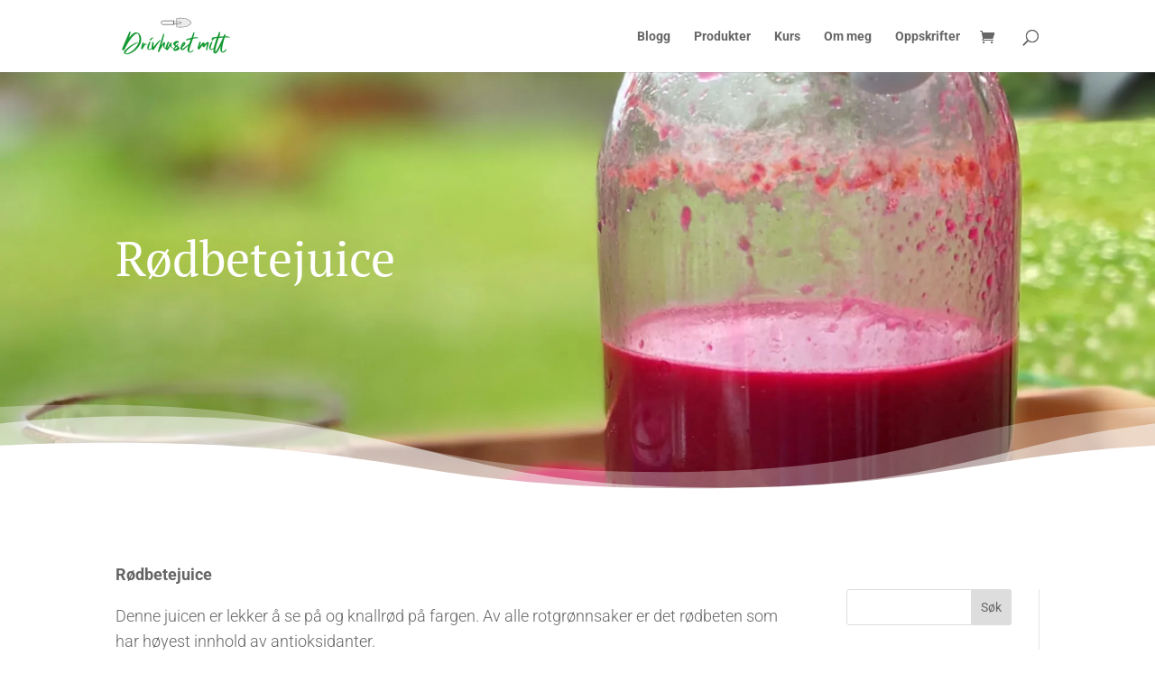

--- FILE ---
content_type: image/svg+xml
request_url: https://www.drivhusetmitt.no/wp-content/uploads/2020/05/DrivhusetMitt_logo_1_farger.svg
body_size: 5337
content:
<?xml version="1.0" encoding="utf-8"?>
<!-- Generator: Adobe Illustrator 24.1.2, SVG Export Plug-In . SVG Version: 6.00 Build 0)  -->
<svg version="1.1" id="Layer_1" xmlns="http://www.w3.org/2000/svg" xmlns:xlink="http://www.w3.org/1999/xlink" x="0px" y="0px"
	 viewBox="0 0 439.9 151.8" style="enable-background:new 0 0 439.9 151.8;" xml:space="preserve">
<style type="text/css">
	.st0{fill:#ECECEC;}
	.st1{fill:#868686;}
	.st2{fill:#70706F;}
	.st3{fill:#585857;}
	.st4{fill:#159A34;}
</style>
<g>
	<g>
		<path class="st0" d="M222.8,14.2v21.1c0,3.6,2.9,6.5,6.5,6.5c13.5,0,40.7,2.8,52.2-17.1C270.1,4.9,242.8,7.7,229.3,7.7
			C225.7,7.7,222.8,10.6,222.8,14.2"/>
	</g>
	<g>
		<path class="st1" d="M239.8,43c-2.1,0-4.2,0-6-0.1c-1.6,0-3.1-0.1-4.5-0.1c-4.2,0-7.6-3.4-7.6-7.6V14.2c0-4.2,3.4-7.6,7.6-7.6
			c1.4,0,2.9,0,4.5-0.1c14.2-0.3,38-0.7,48.7,17.7l0.3,0.5l-0.3,0.5C273.2,41.3,254,43,239.8,43z M240.1,8.6c-2.2,0-4.3,0-6.3,0.1
			c-1.6,0-3.2,0.1-4.6,0.1c-3,0-5.4,2.4-5.4,5.4v21.1c0,3,2.4,5.4,5.4,5.4c1.4,0,2.9,0,4.6,0.1c14.5,0.3,36.3,0.7,46.4-16.1
			C271.5,10.3,254.1,8.6,240.1,8.6z"/>
	</g>
	<g>
		<path class="st2" d="M227.1,30h-14.5V19.5h14.5c5.3,0,13.4,0,16.2,4.7l0.3,0.5l-0.3,0.5C240.6,30,232.5,30,227.1,30z M214.8,27.9
			h12.4c4.3,0,11.4,0,13.9-3.1c-2.5-3.1-9.6-3.1-13.9-3.1h-12.4V27.9z"/>
	</g>
	<g>
		<path class="st3" d="M214.7,32.8h-43c-5.3,0-8-4-8-8c0-4,2.8-8,8-8h43V32.8z M171.7,18.9c-4,0-5.9,3-5.9,5.9s1.8,5.9,5.9,5.9h40.9
			V18.9H171.7z"/>
	</g>
</g>
<path class="st4" d="M376.7,123.8c1.7-7.7,4.3-16.7,8-27c0.1-0.1,1.3-3.7,3.7-11.1c0-0.1,0.3-0.8,0.8-2.2c3.7-0.4,9.1-0.8,16-1.3
	c-0.3,0.9-0.4,1.4-0.4,1.5c-1.8,3.9-3.3,7.1-4.5,9.6c-0.2,0.5-0.5,1.1-0.8,1.7c-0.3,0.6-0.6,1.2-0.8,1.6c-0.2,0.5-0.5,1-0.8,1.6
	c-0.3,0.6-0.6,1.1-0.8,1.6c-0.5,1.1-1.2,2.4-2,4.1c-0.8,1.7-1.6,3.2-2.3,4.7c-0.7,1.5-1.4,2.9-2,4.1c-3.3,6.8-6.1,11.8-8.2,15.2
	c-0.8,1.3-2.5,3.6-5.1,7.1c-0.1,0.1-0.7,0.8-1.8,2c-0.1,0-0.1,0-0.2,0c-0.1,0-0.2,0-0.2,0c0-2.5,0-3.8,0.1-3.9
	C375.6,129.7,376,126.7,376.7,123.8 M369,85.3c1.3-0.1,3.1-0.3,5.5-0.5c2.4-0.2,4.2-0.4,5.2-0.5c0.6-0.1,1,0.1,1.2,0.4l-0.3,1.1
	c-1.2,3.3-2.3,6.3-3.3,9c-3.3,8.9-5.9,17.1-7.7,24.5c-0.7,3.2-1.3,6.8-1.7,10.7c-0.1,1.8,0,4.1,0.3,6.7c0.1,0.7,0.2,1.2,0.4,1.7
	c0.2,0.5,0.4,1,0.6,1.5c0.2,0.5,0.6,0.9,1,1.3c0.4,0.4,0.9,0.7,1.5,1c0.5,0.3,0.8,0.4,0.9,0.5c0.1,0,0.3,0.1,0.7,0.3
	c0.4,0.2,0.7,0.2,0.9,0.2h0.8c0.3,0,0.7-0.1,1-0.2c0.1-0.1,0.3-0.1,0.6-0.1c1.2,0.1,2.4-0.4,3.6-1.5c0.7-0.6,1.2-1.2,1.7-1.7
	c3-3.7,5.6-7.4,7.7-11.2c0.6-1.2,2.6-5.2,6-12.2c0.1-0.1,0.4-0.9,1.2-2.5c-0.9,5.7-1.4,8.7-1.4,9.1c-0.5,3.2-0.2,6.6,0.7,10.1
	c0.9,3.3,3.1,5.4,6.6,6.2c2.8,0.7,5.5,0.3,8-1.3c2.9-1.8,5.4-4.2,7.4-7.2c0.8-1.2,1.3-2.5,1.3-3.7c0-0.1-0.1-0.4-0.2-1.1
	c-0.8,0.3-1.2,0.5-1.2,0.6c-1.6,1.1-2.6,1.9-3.2,2.4c-0.4,0.4-0.9,0.8-1.5,1.3c-0.6,0.5-1.1,1-1.7,1.6c-0.6,0.6-1.1,1-1.5,1.4
	c-1.1,0.9-2.4,1.8-3.9,2.5c-1.1,0.6-2,0.8-2.8,0.7c-0.3-0.3-0.4-0.4-0.4-0.5c-0.2-0.5-0.4-1-0.5-1.4c-0.8-3.3-0.9-7.5-0.2-12.4
	c0.7-4.9,1.7-10.3,3.2-16.2c2.2-8.8,4.3-16.2,6.3-22.4c0-0.1,0.2-0.7,0.7-1.8c1.5-0.1,2.4-0.1,2.7-0.1c1.8-0.1,2.9-0.2,3.2-0.2
	c3.4-0.3,6.4-0.2,8.9,0.1c2.2,0.3,3.4,0.4,3.7,0.5c0.7,0.1,1.1-0.2,1.2-0.7c-0.1-0.6-0.6-1.1-1.3-1.7c-1-0.7-2.1-1.2-3.3-1.5
	c-2.1-0.4-4.3-0.7-6.7-0.8h-3h-2.5c-0.6-0.1-1-0.2-1.2-0.5c0.4-1.1,0.6-1.8,0.7-2.1c0.1-0.2,0.2-0.6,0.3-1c0.2-0.4,0.3-0.8,0.4-1
	c0.3-0.9,0-1.6-0.7-2.2c-0.6-0.5-1.3-0.8-2.1-0.9c-0.8-0.1-1.4-0.1-1.6,0c-0.2,0.1-0.5,0.5-0.8,1.2c-0.2,0.5-0.5,1.2-0.9,2.1
	c-0.4,0.9-0.6,1.5-0.7,1.9c-0.6,1.3-1,2.2-1.2,2.6c-4.9,0.2-7.6,0.3-8,0.3c-0.5,0-1.9,0.1-4.2,0.3c-2.3,0.2-3.7,0.2-4.2,0
	c0.4-1.3,0.6-2,0.7-2.1c1-3,1.9-6.5,2.8-10.4c0.1-0.4,0.2-1,0.3-1.7c0.1-0.7-0.2-1.3-0.8-1.9c-1.1-1.1-2.4-1.4-4-1
	c-0.6,1.1-1.3,2.8-2,5c-0.7,2.2-1.2,3.5-1.4,3.9c-0.1,0.3-0.6,1.6-1.5,3.9c-0.9,2.3-1.6,4.1-2.1,5.3c-2.1,0.1-3.1,0.2-3.2,0.2
	c-5.4,0.8-9.2,1.3-11.3,1.7c-0.9,0.2-3,0.7-6.2,1.5c-0.1,0-0.4,0.2-1.2,0.7c0.2,0.6,0.3,1,0.5,1.4c0.2,0.4,0.4,0.7,0.7,0.9
	c0.2,0.2,0.5,0.4,0.9,0.5c0.3,0.1,0.7,0.1,1.2,0.1C366.2,85.6,367.7,85.5,369,85.3 M370.3,82.4c-3.3,1.7-5.9,3.6-8,5.5
	c-0.4,0.4-0.7,0.8-1.1,1.3c-0.4,0.5-0.4,1.1-0.1,1.7c0.4,0.9,1.1,1.5,2,2c0.9,0.4,1.9,0.5,2.9,0.4l0.1-0.2c0-0.1-0.1-0.4-0.2-1.2
	c1.2-1.5,1.9-2.3,2.1-2.5c0.2-0.3,0.7-0.7,1.6-1.4c0.4-0.3,1-0.9,1.9-1.6c0.9-0.7,1.5-1.3,2-1.7c0.5-0.4,0.8-0.8,1-1
	c0.3-0.4,0.3-0.8,0.1-1.2c-0.2-0.4-0.5-0.6-1-0.7C372.4,81.7,371.3,81.9,370.3,82.4 M362.1,125.7c-1.6,1-2.9,1.5-3.9,1.4
	c-0.6-0.4-0.9-1.1-0.9-2.2c-0.1-1.6,0.1-3.4,0.7-5.7c1.1-4.4,2.6-9,4.3-13.7c0.1-0.3,0.2-0.7,0.4-1.1c0.2-0.5,0.3-0.9,0.4-1.2
	c0.1-0.3,0.3-0.7,0.5-1.1c0.2-0.4,0.4-0.8,0.6-1.1c0.3-0.4,0.4-0.9,0.3-1.4c-0.1-0.5-0.5-0.9-1-1.2c-0.6-0.4-1.2-0.5-1.9-0.4
	c-0.7,0.1-1.2,0.4-1.7,1c-0.2,0.2-0.5,0.7-1,1.4c-1.5,2.4-3,5.5-4.5,9.3c-1.4,3.7-2.4,6.7-2.7,9.1c-0.3,2.1-0.2,3.9,0.3,5.5
	c1.1,3.1,3.2,4.8,6.3,5.3c1.9,0.3,3.7-0.1,5.6-1.2c1.8-1.1,3.1-2.4,3.8-3.8c0.2-0.3,0.2-0.6,0.2-0.8l-0.1-0.9
	c-0.6-0.1-1.2,0.1-2.1,0.6C365,123.9,363.7,124.7,362.1,125.7 M342.5,99.6c-0.2,0.1-0.4,0.3-0.8,0.6c-2.2,1.6-4.4,3.8-6.8,6.7
	c-0.1,0.1-0.2,0.2-0.3,0.3c-0.1,0.2-0.2,0.3-0.3,0.4c-0.1,0.1-0.2,0.2-0.4,0.3c-0.2,0.1-0.4,0.2-0.6,0.2c0.2-0.9,0.2-1.4,0.2-1.5
	c0.2-1.4,0.2-2.2,0.2-2.3c-0.1-1.8-1.2-3.1-3.3-4c-1.4-0.7-2.7-0.3-3.9,1l-0.6,0.6c-2.6,2.6-5.6,6.1-8.8,10.6
	c-0.1,0.1-0.9,1.1-2.2,3l-0.1-0.6c0.8-2.4,1.7-5.3,2.7-8.5c0.2-0.6,0.3-0.9,0.4-1c0.1-0.1,0.2-0.2,0.3-0.4c0.1-0.2,0.2-0.3,0.3-0.5
	c0.1-0.1,0.2-0.3,0.2-0.5c0.1-0.2,0.1-0.3,0.1-0.5c0-0.2,0.1-0.3,0.1-0.5c0-0.1,0.1-0.3,0.1-0.5c0-0.2,0-0.4,0-0.5
	c0.2-0.9,0.1-1.8-0.3-2.5c-0.4-0.7-1.1-1.2-2.1-1.4c-1.2-0.3-2.1,0.1-2.7,1.2c-0.4,0.8-0.9,1.7-1.2,2.8c-0.9,2.7-1.8,5.1-2.5,7.2
	c-1.2,3.7-2.2,6.8-3,9.3c-0.3,1.1-0.6,2.3-0.7,3.7c-0.1,0.9,0.1,1.8,0.7,2.8c0.6,1,1.3,1.7,2.1,2.1c1.9,0.9,3.5,0.6,4.9-1
	c1.1-1.2,2.1-2.4,3-3.6c0.9-1.2,2.3-3,4.1-5.5c1.8-2.4,2.8-3.8,3-4c0.1,0,0.2-0.1,0.3-0.4c0.2-0.2,0.3-0.4,0.3-0.5
	c0.1-0.1,0.2-0.2,0.4-0.3c0.2-0.1,0.4-0.2,0.6-0.3c-0.2,0.9-0.2,1.8-0.2,2.8c0.1,1,0.4,1.9,1,2.6c1.2,1.5,2.8,2.2,5,2.2
	c1.2-1.1,1.8-1.6,1.8-1.7c0.4-0.4,1.2-1.4,2.3-3c2.4-3.2,4.4-5.5,6.1-7.1c0-0.1,0.4-0.4,1.3-1.1l-0.1,1.2
	c-1.5,6.4-2.5,11.8-3.1,16.3c-0.1,0.8-0.2,2.4-0.2,4.8c0,0.9,0.4,1.8,1.2,2.8c0.6,0.7,1.3,0.9,2,0.8c0.3-0.4,0.6-1.1,0.7-2.1
	c0.1-0.8,0.2-1.6,0.4-2.5c0.7-3.6,2.1-8.7,4.2-15.5c0.5-1.6,1.2-4,2-7.4c0.5-2.2-0.3-4.1-2.3-5.5C346.4,98.3,344.5,98.3,342.5,99.6
	 M302.9,80.6c-2.3-0.1-5.6,0.1-9.9,0.7c-1.6,0.2-2.6,0.2-3.1,0c0.3-1.1,0.4-1.7,0.5-1.8c1.9-7.7,3-11.8,3.1-12.2
	c0.3-1.2,0.5-2.3,0.7-3.3c0.1-1.1,0-1.9-0.5-2.3c-0.4-0.4-1.3-0.7-2.5-0.7c-0.7,1.2-1,1.9-1,1.9c-0.7,1.8-1.5,3.7-2.3,5.7
	c-0.8,2-1.7,4.2-2.6,6.6c-0.9,2.4-1.7,4.3-2.2,5.7c0,0.1-0.3,0.7-0.8,2.1c-0.7,0.2-1.1,0.2-1.2,0.2c-6.8,1.6-10.5,2.4-11.1,2.6
	c-1.1,0.3-3.5,1.3-7.2,2.8c-1.1,0.4-1.7,1.1-1.9,1.9c0,0.1,0.3,0.6,0.9,1.5c1.3,0.7,3.1,0.7,5.4,0.1c1.1-0.3,2.2-0.6,3.4-0.9
	c1.2-0.3,2.6-0.7,4-1.1c1.4-0.4,2.6-0.7,3.4-1c0.1,0,0.2,0,0.4-0.1c0.2-0.1,0.3-0.1,0.4-0.1c0.1,0,0.2,0,0.4,0.1
	c0.2,0.1,0.3,0.1,0.5,0.2c-0.4,1.2-0.7,1.9-0.7,1.9c-4.7,11.7-7.2,18.1-7.6,19.2c-1,2.6-2.1,6.1-3.4,10.5c-1.1,3.5-1.4,7-1.1,10.5
	c0.2,2.2,0.7,3.7,1.7,4.7c2.5,2.6,5.3,3.8,8.4,3.6c4.3-0.4,8.1-2.3,11.5-5.7c0.6-0.6,1.2-1.5,1.8-2.8c0.4-0.8,0.3-1.4-0.2-1.9
	c-0.8,0.2-1.7,0.7-2.7,1.3c-0.5,0.4-1.6,1.2-3.2,2.4c-2.6,1.9-5,3.1-7.3,3.7c-0.9,0.3-1.7,0.2-2.2-0.1c-0.2-1.2-0.3-1.9-0.3-1.9
	c-0.3-1.9-0.2-4.3,0.2-7c0.6-3.5,1.7-7.6,3.4-12.2c1.2-3.2,4.5-12.5,10.1-27.7c0-0.1,0.2-0.4,0.5-1.1c4.3-0.9,6.7-1.4,7-1.4
	c0.8-0.1,2-0.3,3.6-0.5c1.6-0.2,2.8-0.4,3.5-0.5c0.8-0.1,2-0.2,3.5-0.1c1.6,0,2.8,0,3.7-0.2c-0.2-0.6-0.7-1.1-1.6-1.6
	C306.7,81.1,304.9,80.7,302.9,80.6 M252.2,106.8c-0.5,1.2-1.1,2.3-1.7,3.4c-0.7,1.1-1.3,1.9-2,2.6c1.1-3.8,2.7-6.9,4.8-9.2
	C253.1,104.5,252.7,105.6,252.2,106.8 M270.4,107.9c-4.4,4.1-10,8.5-16.7,13.4c-0.9,0.7-2.7,1.8-5.3,3.4c-0.1,0.1-0.7,0.4-2.1,1.1
	c-0.1-1.8,0.4-4.4,1.4-8c2.2-1.5,3.3-2.3,3.4-2.4c3.1-2.3,5.4-5.1,6.8-8.5c0.3-0.8,0.6-1.8,0.8-3.1c0.2-0.9-0.1-1.9-0.7-2.7
	c-1.1-1.3-2.4-2-3.9-2.1c-1.6-0.1-2.9,0.3-4.1,1.5c-1.3,1.3-2.6,2.8-3.8,4.6c-1.6,2.3-3.1,5.6-4.7,9.7c-0.8,2.1-1.2,3.7-1.4,4.7
	c0,0.3-0.1,0.9-0.2,1.8c-0.2,0.9-0.3,1.7-0.3,2.2c-0.1,1.6,0.4,3.1,1.6,4.5c1.2,1.4,2.6,2.1,4.2,2.2c2.9,0.2,5.2-0.4,6.8-1.7
	c0.2-0.2,0.5-0.4,0.9-0.7c0.4-0.3,0.7-0.5,1-0.8c0.3-0.2,0.6-0.5,0.9-0.7c4.9-4.3,8.6-7.4,10.9-9.5c1.4-1.2,3.3-3,5.7-5.4
	c0.7-0.7,1.4-1.5,2.1-2.4c0.7-0.9,0.6-1.8-0.1-2.5C272.6,106.4,271.6,106.9,270.4,107.9 M216.7,127.6c0.3-1.3,1-2.9,2.2-4.8
	c1.2-1.9,2.5-3.5,4-4.9c1.6,0.2,3.4,0.8,5.2,1.7c-0.3,1-1,1.9-2,2.8C224,124.5,220.8,126.2,216.7,127.6 M234.5,119.8
	c-0.1-0.1-0.1-0.2-0.1-0.2c-1.2-1.9-3-3.6-5.6-5.1c-0.1-0.1-0.2-0.2-0.5-0.3c-0.3-0.1-0.5-0.3-0.7-0.4c-0.2-0.1-0.3-0.3-0.3-0.5
	c1.4-1.4,2.1-2.2,2.2-2.2c0.8-0.9,1.3-1.7,1.5-2.5v-1.2l-1.2,0.1c-1.1,0.2-2.4,0.9-3.9,2.1c-0.2,0.1-1.2,0.9-3.2,2.4
	c-1.7-0.6-2.7-1.2-3.2-1.7c0.9-2.8,3.2-5.6,6.7-8.4c1.4-1.1,2.6-1.7,3.6-1.7c-0.1,1.3,0,2.1,0.2,2.4c0.2,0.3,0.7,0.6,1.6,0.8
	c0.7-1.1,1.1-1.6,1.2-1.7c0.9-1.4,0.8-2.8-0.2-4.2c-1.8-2.3-4.2-3.3-7.2-2.9c-4,0.5-7.5,2.1-10.6,4.9c-0.6,0.6-1.3,1.4-2.1,2.4
	c-1.1,1.4-1.5,3-1.2,4.6c0.2,0.9,0.6,1.8,1.2,2.8c0.6,1,1.1,1.8,1.6,2.4c0.5,0.6,0.9,1.1,1.3,1.6c0.1,0.1,1.1,1,3,2.7
	c-0.1,0.1-0.1,0.2-0.2,0.3c-0.1,0.1-0.2,0.2-0.2,0.3c-0.1,0.1-0.1,0.2-0.2,0.3c-2.8,3.6-4.3,5.5-4.5,5.8c-0.4,0.6-1,1.7-1.9,3.6
	c-0.4,0.9-0.3,1.8,0.2,2.7c0.7,1.1,1.4,2,2.1,2.6c0.7,0.6,1.5,0.9,2.6,1c0.2,0.1,0.4,0.1,0.7,0.2c0.3,0.1,0.6,0.2,0.7,0.2
	c1.3,0.1,2.2,0.1,2.7,0.1c1.9-0.2,4.1-0.9,6.7-1.9c2.8-1.2,4.9-2.5,6.5-3.9c1.3-1.2,2-2.3,2.1-3.5c0.1-1.1-0.2-2.3-0.9-3.5
	C234.7,120,234.6,119.9,234.5,119.8 M207.6,121c-0.9-1.3-1.4-2-1.5-2.1c-1.1-1.9-1.6-3.9-1.7-6.1c-0.1-1.6,0.2-4.1,0.7-7.6
	c0.2-1.3-0.4-2.4-1.6-3.2c-0.7-0.4-1.7-0.7-2.9-0.7c-0.4,0.2-0.9,0.8-1.4,1.7c-0.3,0.6-0.9,1.9-1.8,3.8c-2.7,5.6-5.4,10.2-7.9,14.1
	l-1.2,1.7l-0.2-0.5c1.3-6.5,2.9-12.2,5-17.1c0.4-1,0.8-1.6,1.3-1.8c0.2-0.1,0.3-0.3,0.5-0.7c0.1-0.3,0.4-1.3,0.9-3.1
	c-1.9-2.4-3.7-2.6-5.5-0.4c-0.7,0.8-1.4,1.9-2.1,3.2c-2.4,4.3-4.3,9.5-5.8,15.5c-0.7,2.7-1,5-1,6.9c0,2,0.9,3.6,2.6,4.7
	c1.2,0.8,2.4,1.1,3.7,0.9c1.3-0.2,2.4-0.8,3.3-1.8c0.5-0.6,0.9-1,1.1-1.4c2-3.3,3.6-5.9,4.7-7.9c0.1-0.2,1-1.7,2.6-4.7
	c0.2,0.3,0.3,0.6,0.5,0.9c0.2,0.3,0.3,0.6,0.5,0.8c0.1,0.2,0.3,0.5,0.4,0.6c1.3,2.6,3.2,4.5,5.7,5.9c1.3,0.7,2.6,0.9,3.8,0.4
	c0.7-0.2,0.9-0.7,0.8-1.3c-0.1-0.6-0.5-1-1.2-1C209.7,120.8,209,120.9,207.6,121 M181.9,120.6c-0.4,0-1.1,0.2-1.8,0.4
	c-0.8,0.2-1.4,0.3-1.8,0.3c-0.6-0.9-0.9-2.2-1-3.8c-0.1-2.2,0.2-5.1,1.1-8.8c0.1-0.4,0.3-1.2,0.6-2.4c0.3-1.2,0.5-2.1,0.7-2.7
	c0.3-1.6-0.4-2.9-2.1-3.7c-1.5-0.8-2.8-0.6-4,0.6c-0.5,0.5-0.9,1-1.2,1.4c-1.5,2.1-3.6,5.1-6.4,9c-0.1,0.1-0.5,0.7-1.3,1.8
	c-0.1-0.1-0.2-0.1-0.2-0.1l0.3-1.1c2.8-8.2,5.9-18.6,9.2-31.4c0.6-2.6,1.3-5.8,2-9.7c0.2-1.2,0-2-0.4-2.5c-0.4-0.5-1.3-0.8-2.7-0.9
	c-0.6,1.3-0.8,2-0.8,2.1c-0.5,1.4-1.6,4.7-3.2,9.8c-6.3,19.7-9.8,30.3-10.3,32c-3.3,10.2-5.6,17.7-6.8,22.5
	c-0.3,1.3-0.4,2.2-0.2,2.7c0.2,0.2,0.6,0.5,1,0.8c0.5,0.3,0.8,0.6,1,0.7c0.2-0.1,0.6-0.1,1.2-0.1c0.6,0,1-0.1,1.2-0.1
	c0.6-1.1,0.8-1.6,0.8-1.7c3.8-7.9,8.5-15.7,14.2-23.6c0.1-0.1,0.1-0.2,0.2-0.3c0.1-0.2,0.2-0.3,0.2-0.4c0.1-0.1,0.2-0.2,0.3-0.2
	c0.1-0.1,0.3-0.1,0.5-0.1v3.5c0.3,3.8,1.8,6.6,4.3,8.4c1.9,1.3,3.9,1.5,6,0.5c0.5-0.2,0.9-0.7,1.3-1.3c0-0.1,0-0.5,0.1-1.3
	C183,120.7,182.4,120.6,181.9,120.6 M159.9,91.9c-1.2,0.1-2.2,0.6-3,1.3c-3.2,2.8-5.1,4.6-5.8,5.3c-1.7,1.8-5.1,5.4-10.1,10.9
	c-2.7,2.9-4.9,5.8-6.6,8.6l-0.8,0.9c0.1-1.2,0.3-3.9,0.6-8c0.3-4.1,0.5-7.2,0.7-9.4c-0.5-1.1-1-1.8-1.5-2.1
	c-0.5-0.3-1.4-0.4-2.7-0.3c-0.6,0.4-1,1.2-1.2,2.3c-0.4,2.2-0.8,4.1-1.1,5.8c-0.9,5.9-1.4,9.9-1.7,12c-0.2,1.6-0.1,3.5,0.2,5.7
	c0.1,1,0.6,2,1.6,2.9c0.9,0.9,1.9,1.4,2.9,1.5c0.6,0.1,1.7-0.1,3.5-0.3c0.2-0.1,0.5-0.2,0.8-0.6c0.4-0.5,0.8-1,1-1.4
	c1.8-2.8,5.6-8.4,11.5-16.8c5.1-7.2,9.2-12.4,12.3-15.7c0.3-0.3,0.6-0.7,0.7-1c0.3-0.6,0.3-1.1-0.2-1.7
	C160.4,91.9,160,91.9,159.9,91.9 M128.6,82.4c-3.3,1.7-5.9,3.6-8,5.5c-0.4,0.4-0.7,0.8-1.1,1.3c-0.4,0.5-0.4,1.1-0.1,1.7
	c0.4,0.9,1.1,1.5,2,2c0.9,0.4,1.9,0.5,2.9,0.4l0.1-0.2c0-0.1-0.1-0.4-0.2-1.2c1.2-1.5,1.9-2.3,2.1-2.5c0.2-0.3,0.7-0.7,1.6-1.4
	c0.4-0.3,1-0.9,1.9-1.6c0.9-0.7,1.5-1.3,2-1.7c0.5-0.4,0.8-0.8,1-1c0.3-0.4,0.3-0.8,0.1-1.2c-0.2-0.4-0.5-0.6-1-0.7
	C130.7,81.7,129.6,81.9,128.6,82.4 M120.4,125.7c-1.6,1-2.9,1.5-3.9,1.4c-0.6-0.4-0.9-1.1-0.9-2.2c-0.1-1.6,0.1-3.4,0.7-5.7
	c1.1-4.4,2.6-9,4.3-13.7c0.1-0.3,0.2-0.7,0.4-1.1c0.2-0.5,0.3-0.9,0.4-1.2c0.1-0.3,0.3-0.7,0.5-1.1c0.2-0.4,0.4-0.8,0.6-1.1
	c0.3-0.4,0.4-0.9,0.3-1.4c-0.1-0.5-0.5-0.9-1-1.2c-0.6-0.4-1.2-0.5-1.9-0.4c-0.7,0.1-1.2,0.4-1.7,1c-0.2,0.2-0.5,0.7-1,1.4
	c-1.5,2.4-3,5.5-4.5,9.3c-1.4,3.7-2.4,6.7-2.7,9.1c-0.3,2.1-0.2,3.9,0.3,5.5c1.1,3.1,3.2,4.8,6.3,5.3c1.9,0.3,3.7-0.1,5.6-1.2
	c1.8-1.1,3.1-2.4,3.8-3.8c0.2-0.3,0.2-0.6,0.2-0.8l-0.1-0.9c-0.6-0.1-1.2,0.1-2.1,0.6C123.2,123.9,122,124.7,120.4,125.7 M106,106.6
	l-1.6-1.1c-1.3-0.7-2.5-1-3.6-0.9c-1.1,0.1-2.1,0.7-3.2,1.8c-0.1,0.1-0.6,0.7-1.7,1.8c-0.1,0.1-0.1,0.2-0.2,0.3
	c-0.1,0.1-0.2,0.2-0.3,0.4c-0.1,0.1-0.2,0.2-0.3,0.3c-0.1-0.1-0.2-0.2-0.2-0.2c0.2-0.7,0.4-1.7,0.8-3.2c0.4-1.4,0.7-2.6,0.8-3.3
	c-0.3-1-1-1.7-2.3-2c-1.2-0.3-2.1,0.1-2.6,1.1c-0.4,0.8-0.7,1.8-1.1,3c-0.7,2.5-1.6,5.8-2.7,9.8c-0.9,3.4-1.6,5.6-1.8,6.7
	c-0.3,1.6-0.4,2.7-0.2,3.2c0.2,0.5,1.1,1.2,2.6,2.1h2.6c0.9-1.2,1.4-1.9,1.4-2c1.1-1.7,2.2-3.6,3.4-5.7c2.3-4.1,4.3-7,6-8.9
	c0.9-1.1,1.7-1.7,2.4-1.9c1.4,0.8,2.2,1.3,2.3,1.4c0.9,0.4,1.7,0.8,2.3,1c0.8,0.3,1.4,0.2,1.9-0.2c-0.3-0.6-0.7-1-1-1.2
	C109.1,108.7,107.9,107.9,106,106.6 M66,101.8c-4.9,1.8-9.8,4.1-14.6,6.8c-6.5,3.8-13.1,8.6-19.9,14.4c-3.3,2.8-5.9,5.2-7.7,7.2
	c-1.4,1.5-2.6,3.1-3.6,4.7c-0.7,1.2-1.1,2.4-1.3,3.6c-0.3,1.5,0,2.8,0.9,3.8c2.1,2.4,4.5,3.7,7.1,3.8c4.1,0.3,7.9-0.1,11.5-1.2
	c4.4-1.3,9-3.3,13.6-6c9.8-5.8,18.1-13.4,24.9-22.8c5.2-7.2,8.3-14.7,9.3-22.5c0.9-7-0.1-13.4-2.8-19.3c-2.4-5.2-6.1-8.9-10.8-10.9
	c-3.3-1.4-6.5-1.8-9.6-1.2c-1.9,0.4-3.9,1.2-6,2.5c-1.9,1.2-4,2.8-6.1,4.7c-3.6,3.3-7.2,7.3-10.9,12.2c-0.1,0-0.4,0.3-0.9,1
	c-0.1-0.6,0.1-1.2,0.3-1.9c2.1-6,3.7-11.3,4.7-15.9c0.3-1.3,0.5-2.4,0.6-3.3c0.2-1.7-0.6-2.7-2.3-3l-1.1-0.2c-0.5,0.6-0.8,0.9-0.8,1
	c-0.4,0.8-0.9,1.7-1.3,2.7c-6.8,15.2-11.3,25.2-13.5,30.2c-4.1,9.2-6.9,15.8-8.7,19.8c-0.4,1.2-2.1,5.6-5.1,13.3
	c-0.2,0.7-0.4,1.3-0.6,2c-0.2,0.9,0.1,1.5,0.9,1.8c0.3,0.1,0.6,0.4,1.1,0.7c0.4,0.4,0.7,0.6,0.7,0.7c0.9,0.7,1.7,0.8,2.3,0.5
	c0.4-0.2,0.9-0.2,1.4,0c0.1,0,0.4,0.1,1.1,0.2c0.5-0.7,0.7-1,0.7-1.1c0.3-0.7,1.2-2.2,2.5-4.7c6.6-12.2,11.2-20.3,13.8-24.4
	C42.4,91,48.3,83.1,53.6,77.4c3.1-3.3,6.1-6.1,9.2-8.2c1.7-1.2,3.4-2,5.1-2.6c1.2-0.4,2.4-0.4,3.6,0.1c1,0.4,1.9,1.1,2.7,2.2
	c1.5,2,2.7,4.4,3.5,7.1c1.8,5.9,2,12,0.7,18.4c-1.3,6.1-3.8,12.1-7.7,17.8C66.8,118,62,123.5,56,128.8c-5,4.4-10.3,8-15.9,10.7
	c-3.7,1.7-7.3,2.9-10.9,3.4c-1.5,0.2-2.9,0.2-4.1,0c-0.1-0.9-0.2-1.4-0.2-1.5c0.2-1.5,0.9-3.2,2.2-5.2c1.4-2,3.1-4,5.1-6
	c4.8-4.9,9.9-9.4,15.3-13.5c7.2-5.4,14.4-9.7,21.7-12.8c1.2-0.5,2.3-1.1,3.4-1.7c0.4-0.2,1-0.7,1.8-1.4l0.2-0.7
	c-0.4-0.2-1.2-0.2-2.2-0.1C70.5,100.3,68.3,100.9,66,101.8"/>
</svg>


--- FILE ---
content_type: image/svg+xml
request_url: https://www.drivhusetmitt.no/wp-content/uploads/2020/05/DrivhusetMitt_logo_1_farger.svg
body_size: 5337
content:
<?xml version="1.0" encoding="utf-8"?>
<!-- Generator: Adobe Illustrator 24.1.2, SVG Export Plug-In . SVG Version: 6.00 Build 0)  -->
<svg version="1.1" id="Layer_1" xmlns="http://www.w3.org/2000/svg" xmlns:xlink="http://www.w3.org/1999/xlink" x="0px" y="0px"
	 viewBox="0 0 439.9 151.8" style="enable-background:new 0 0 439.9 151.8;" xml:space="preserve">
<style type="text/css">
	.st0{fill:#ECECEC;}
	.st1{fill:#868686;}
	.st2{fill:#70706F;}
	.st3{fill:#585857;}
	.st4{fill:#159A34;}
</style>
<g>
	<g>
		<path class="st0" d="M222.8,14.2v21.1c0,3.6,2.9,6.5,6.5,6.5c13.5,0,40.7,2.8,52.2-17.1C270.1,4.9,242.8,7.7,229.3,7.7
			C225.7,7.7,222.8,10.6,222.8,14.2"/>
	</g>
	<g>
		<path class="st1" d="M239.8,43c-2.1,0-4.2,0-6-0.1c-1.6,0-3.1-0.1-4.5-0.1c-4.2,0-7.6-3.4-7.6-7.6V14.2c0-4.2,3.4-7.6,7.6-7.6
			c1.4,0,2.9,0,4.5-0.1c14.2-0.3,38-0.7,48.7,17.7l0.3,0.5l-0.3,0.5C273.2,41.3,254,43,239.8,43z M240.1,8.6c-2.2,0-4.3,0-6.3,0.1
			c-1.6,0-3.2,0.1-4.6,0.1c-3,0-5.4,2.4-5.4,5.4v21.1c0,3,2.4,5.4,5.4,5.4c1.4,0,2.9,0,4.6,0.1c14.5,0.3,36.3,0.7,46.4-16.1
			C271.5,10.3,254.1,8.6,240.1,8.6z"/>
	</g>
	<g>
		<path class="st2" d="M227.1,30h-14.5V19.5h14.5c5.3,0,13.4,0,16.2,4.7l0.3,0.5l-0.3,0.5C240.6,30,232.5,30,227.1,30z M214.8,27.9
			h12.4c4.3,0,11.4,0,13.9-3.1c-2.5-3.1-9.6-3.1-13.9-3.1h-12.4V27.9z"/>
	</g>
	<g>
		<path class="st3" d="M214.7,32.8h-43c-5.3,0-8-4-8-8c0-4,2.8-8,8-8h43V32.8z M171.7,18.9c-4,0-5.9,3-5.9,5.9s1.8,5.9,5.9,5.9h40.9
			V18.9H171.7z"/>
	</g>
</g>
<path class="st4" d="M376.7,123.8c1.7-7.7,4.3-16.7,8-27c0.1-0.1,1.3-3.7,3.7-11.1c0-0.1,0.3-0.8,0.8-2.2c3.7-0.4,9.1-0.8,16-1.3
	c-0.3,0.9-0.4,1.4-0.4,1.5c-1.8,3.9-3.3,7.1-4.5,9.6c-0.2,0.5-0.5,1.1-0.8,1.7c-0.3,0.6-0.6,1.2-0.8,1.6c-0.2,0.5-0.5,1-0.8,1.6
	c-0.3,0.6-0.6,1.1-0.8,1.6c-0.5,1.1-1.2,2.4-2,4.1c-0.8,1.7-1.6,3.2-2.3,4.7c-0.7,1.5-1.4,2.9-2,4.1c-3.3,6.8-6.1,11.8-8.2,15.2
	c-0.8,1.3-2.5,3.6-5.1,7.1c-0.1,0.1-0.7,0.8-1.8,2c-0.1,0-0.1,0-0.2,0c-0.1,0-0.2,0-0.2,0c0-2.5,0-3.8,0.1-3.9
	C375.6,129.7,376,126.7,376.7,123.8 M369,85.3c1.3-0.1,3.1-0.3,5.5-0.5c2.4-0.2,4.2-0.4,5.2-0.5c0.6-0.1,1,0.1,1.2,0.4l-0.3,1.1
	c-1.2,3.3-2.3,6.3-3.3,9c-3.3,8.9-5.9,17.1-7.7,24.5c-0.7,3.2-1.3,6.8-1.7,10.7c-0.1,1.8,0,4.1,0.3,6.7c0.1,0.7,0.2,1.2,0.4,1.7
	c0.2,0.5,0.4,1,0.6,1.5c0.2,0.5,0.6,0.9,1,1.3c0.4,0.4,0.9,0.7,1.5,1c0.5,0.3,0.8,0.4,0.9,0.5c0.1,0,0.3,0.1,0.7,0.3
	c0.4,0.2,0.7,0.2,0.9,0.2h0.8c0.3,0,0.7-0.1,1-0.2c0.1-0.1,0.3-0.1,0.6-0.1c1.2,0.1,2.4-0.4,3.6-1.5c0.7-0.6,1.2-1.2,1.7-1.7
	c3-3.7,5.6-7.4,7.7-11.2c0.6-1.2,2.6-5.2,6-12.2c0.1-0.1,0.4-0.9,1.2-2.5c-0.9,5.7-1.4,8.7-1.4,9.1c-0.5,3.2-0.2,6.6,0.7,10.1
	c0.9,3.3,3.1,5.4,6.6,6.2c2.8,0.7,5.5,0.3,8-1.3c2.9-1.8,5.4-4.2,7.4-7.2c0.8-1.2,1.3-2.5,1.3-3.7c0-0.1-0.1-0.4-0.2-1.1
	c-0.8,0.3-1.2,0.5-1.2,0.6c-1.6,1.1-2.6,1.9-3.2,2.4c-0.4,0.4-0.9,0.8-1.5,1.3c-0.6,0.5-1.1,1-1.7,1.6c-0.6,0.6-1.1,1-1.5,1.4
	c-1.1,0.9-2.4,1.8-3.9,2.5c-1.1,0.6-2,0.8-2.8,0.7c-0.3-0.3-0.4-0.4-0.4-0.5c-0.2-0.5-0.4-1-0.5-1.4c-0.8-3.3-0.9-7.5-0.2-12.4
	c0.7-4.9,1.7-10.3,3.2-16.2c2.2-8.8,4.3-16.2,6.3-22.4c0-0.1,0.2-0.7,0.7-1.8c1.5-0.1,2.4-0.1,2.7-0.1c1.8-0.1,2.9-0.2,3.2-0.2
	c3.4-0.3,6.4-0.2,8.9,0.1c2.2,0.3,3.4,0.4,3.7,0.5c0.7,0.1,1.1-0.2,1.2-0.7c-0.1-0.6-0.6-1.1-1.3-1.7c-1-0.7-2.1-1.2-3.3-1.5
	c-2.1-0.4-4.3-0.7-6.7-0.8h-3h-2.5c-0.6-0.1-1-0.2-1.2-0.5c0.4-1.1,0.6-1.8,0.7-2.1c0.1-0.2,0.2-0.6,0.3-1c0.2-0.4,0.3-0.8,0.4-1
	c0.3-0.9,0-1.6-0.7-2.2c-0.6-0.5-1.3-0.8-2.1-0.9c-0.8-0.1-1.4-0.1-1.6,0c-0.2,0.1-0.5,0.5-0.8,1.2c-0.2,0.5-0.5,1.2-0.9,2.1
	c-0.4,0.9-0.6,1.5-0.7,1.9c-0.6,1.3-1,2.2-1.2,2.6c-4.9,0.2-7.6,0.3-8,0.3c-0.5,0-1.9,0.1-4.2,0.3c-2.3,0.2-3.7,0.2-4.2,0
	c0.4-1.3,0.6-2,0.7-2.1c1-3,1.9-6.5,2.8-10.4c0.1-0.4,0.2-1,0.3-1.7c0.1-0.7-0.2-1.3-0.8-1.9c-1.1-1.1-2.4-1.4-4-1
	c-0.6,1.1-1.3,2.8-2,5c-0.7,2.2-1.2,3.5-1.4,3.9c-0.1,0.3-0.6,1.6-1.5,3.9c-0.9,2.3-1.6,4.1-2.1,5.3c-2.1,0.1-3.1,0.2-3.2,0.2
	c-5.4,0.8-9.2,1.3-11.3,1.7c-0.9,0.2-3,0.7-6.2,1.5c-0.1,0-0.4,0.2-1.2,0.7c0.2,0.6,0.3,1,0.5,1.4c0.2,0.4,0.4,0.7,0.7,0.9
	c0.2,0.2,0.5,0.4,0.9,0.5c0.3,0.1,0.7,0.1,1.2,0.1C366.2,85.6,367.7,85.5,369,85.3 M370.3,82.4c-3.3,1.7-5.9,3.6-8,5.5
	c-0.4,0.4-0.7,0.8-1.1,1.3c-0.4,0.5-0.4,1.1-0.1,1.7c0.4,0.9,1.1,1.5,2,2c0.9,0.4,1.9,0.5,2.9,0.4l0.1-0.2c0-0.1-0.1-0.4-0.2-1.2
	c1.2-1.5,1.9-2.3,2.1-2.5c0.2-0.3,0.7-0.7,1.6-1.4c0.4-0.3,1-0.9,1.9-1.6c0.9-0.7,1.5-1.3,2-1.7c0.5-0.4,0.8-0.8,1-1
	c0.3-0.4,0.3-0.8,0.1-1.2c-0.2-0.4-0.5-0.6-1-0.7C372.4,81.7,371.3,81.9,370.3,82.4 M362.1,125.7c-1.6,1-2.9,1.5-3.9,1.4
	c-0.6-0.4-0.9-1.1-0.9-2.2c-0.1-1.6,0.1-3.4,0.7-5.7c1.1-4.4,2.6-9,4.3-13.7c0.1-0.3,0.2-0.7,0.4-1.1c0.2-0.5,0.3-0.9,0.4-1.2
	c0.1-0.3,0.3-0.7,0.5-1.1c0.2-0.4,0.4-0.8,0.6-1.1c0.3-0.4,0.4-0.9,0.3-1.4c-0.1-0.5-0.5-0.9-1-1.2c-0.6-0.4-1.2-0.5-1.9-0.4
	c-0.7,0.1-1.2,0.4-1.7,1c-0.2,0.2-0.5,0.7-1,1.4c-1.5,2.4-3,5.5-4.5,9.3c-1.4,3.7-2.4,6.7-2.7,9.1c-0.3,2.1-0.2,3.9,0.3,5.5
	c1.1,3.1,3.2,4.8,6.3,5.3c1.9,0.3,3.7-0.1,5.6-1.2c1.8-1.1,3.1-2.4,3.8-3.8c0.2-0.3,0.2-0.6,0.2-0.8l-0.1-0.9
	c-0.6-0.1-1.2,0.1-2.1,0.6C365,123.9,363.7,124.7,362.1,125.7 M342.5,99.6c-0.2,0.1-0.4,0.3-0.8,0.6c-2.2,1.6-4.4,3.8-6.8,6.7
	c-0.1,0.1-0.2,0.2-0.3,0.3c-0.1,0.2-0.2,0.3-0.3,0.4c-0.1,0.1-0.2,0.2-0.4,0.3c-0.2,0.1-0.4,0.2-0.6,0.2c0.2-0.9,0.2-1.4,0.2-1.5
	c0.2-1.4,0.2-2.2,0.2-2.3c-0.1-1.8-1.2-3.1-3.3-4c-1.4-0.7-2.7-0.3-3.9,1l-0.6,0.6c-2.6,2.6-5.6,6.1-8.8,10.6
	c-0.1,0.1-0.9,1.1-2.2,3l-0.1-0.6c0.8-2.4,1.7-5.3,2.7-8.5c0.2-0.6,0.3-0.9,0.4-1c0.1-0.1,0.2-0.2,0.3-0.4c0.1-0.2,0.2-0.3,0.3-0.5
	c0.1-0.1,0.2-0.3,0.2-0.5c0.1-0.2,0.1-0.3,0.1-0.5c0-0.2,0.1-0.3,0.1-0.5c0-0.1,0.1-0.3,0.1-0.5c0-0.2,0-0.4,0-0.5
	c0.2-0.9,0.1-1.8-0.3-2.5c-0.4-0.7-1.1-1.2-2.1-1.4c-1.2-0.3-2.1,0.1-2.7,1.2c-0.4,0.8-0.9,1.7-1.2,2.8c-0.9,2.7-1.8,5.1-2.5,7.2
	c-1.2,3.7-2.2,6.8-3,9.3c-0.3,1.1-0.6,2.3-0.7,3.7c-0.1,0.9,0.1,1.8,0.7,2.8c0.6,1,1.3,1.7,2.1,2.1c1.9,0.9,3.5,0.6,4.9-1
	c1.1-1.2,2.1-2.4,3-3.6c0.9-1.2,2.3-3,4.1-5.5c1.8-2.4,2.8-3.8,3-4c0.1,0,0.2-0.1,0.3-0.4c0.2-0.2,0.3-0.4,0.3-0.5
	c0.1-0.1,0.2-0.2,0.4-0.3c0.2-0.1,0.4-0.2,0.6-0.3c-0.2,0.9-0.2,1.8-0.2,2.8c0.1,1,0.4,1.9,1,2.6c1.2,1.5,2.8,2.2,5,2.2
	c1.2-1.1,1.8-1.6,1.8-1.7c0.4-0.4,1.2-1.4,2.3-3c2.4-3.2,4.4-5.5,6.1-7.1c0-0.1,0.4-0.4,1.3-1.1l-0.1,1.2
	c-1.5,6.4-2.5,11.8-3.1,16.3c-0.1,0.8-0.2,2.4-0.2,4.8c0,0.9,0.4,1.8,1.2,2.8c0.6,0.7,1.3,0.9,2,0.8c0.3-0.4,0.6-1.1,0.7-2.1
	c0.1-0.8,0.2-1.6,0.4-2.5c0.7-3.6,2.1-8.7,4.2-15.5c0.5-1.6,1.2-4,2-7.4c0.5-2.2-0.3-4.1-2.3-5.5C346.4,98.3,344.5,98.3,342.5,99.6
	 M302.9,80.6c-2.3-0.1-5.6,0.1-9.9,0.7c-1.6,0.2-2.6,0.2-3.1,0c0.3-1.1,0.4-1.7,0.5-1.8c1.9-7.7,3-11.8,3.1-12.2
	c0.3-1.2,0.5-2.3,0.7-3.3c0.1-1.1,0-1.9-0.5-2.3c-0.4-0.4-1.3-0.7-2.5-0.7c-0.7,1.2-1,1.9-1,1.9c-0.7,1.8-1.5,3.7-2.3,5.7
	c-0.8,2-1.7,4.2-2.6,6.6c-0.9,2.4-1.7,4.3-2.2,5.7c0,0.1-0.3,0.7-0.8,2.1c-0.7,0.2-1.1,0.2-1.2,0.2c-6.8,1.6-10.5,2.4-11.1,2.6
	c-1.1,0.3-3.5,1.3-7.2,2.8c-1.1,0.4-1.7,1.1-1.9,1.9c0,0.1,0.3,0.6,0.9,1.5c1.3,0.7,3.1,0.7,5.4,0.1c1.1-0.3,2.2-0.6,3.4-0.9
	c1.2-0.3,2.6-0.7,4-1.1c1.4-0.4,2.6-0.7,3.4-1c0.1,0,0.2,0,0.4-0.1c0.2-0.1,0.3-0.1,0.4-0.1c0.1,0,0.2,0,0.4,0.1
	c0.2,0.1,0.3,0.1,0.5,0.2c-0.4,1.2-0.7,1.9-0.7,1.9c-4.7,11.7-7.2,18.1-7.6,19.2c-1,2.6-2.1,6.1-3.4,10.5c-1.1,3.5-1.4,7-1.1,10.5
	c0.2,2.2,0.7,3.7,1.7,4.7c2.5,2.6,5.3,3.8,8.4,3.6c4.3-0.4,8.1-2.3,11.5-5.7c0.6-0.6,1.2-1.5,1.8-2.8c0.4-0.8,0.3-1.4-0.2-1.9
	c-0.8,0.2-1.7,0.7-2.7,1.3c-0.5,0.4-1.6,1.2-3.2,2.4c-2.6,1.9-5,3.1-7.3,3.7c-0.9,0.3-1.7,0.2-2.2-0.1c-0.2-1.2-0.3-1.9-0.3-1.9
	c-0.3-1.9-0.2-4.3,0.2-7c0.6-3.5,1.7-7.6,3.4-12.2c1.2-3.2,4.5-12.5,10.1-27.7c0-0.1,0.2-0.4,0.5-1.1c4.3-0.9,6.7-1.4,7-1.4
	c0.8-0.1,2-0.3,3.6-0.5c1.6-0.2,2.8-0.4,3.5-0.5c0.8-0.1,2-0.2,3.5-0.1c1.6,0,2.8,0,3.7-0.2c-0.2-0.6-0.7-1.1-1.6-1.6
	C306.7,81.1,304.9,80.7,302.9,80.6 M252.2,106.8c-0.5,1.2-1.1,2.3-1.7,3.4c-0.7,1.1-1.3,1.9-2,2.6c1.1-3.8,2.7-6.9,4.8-9.2
	C253.1,104.5,252.7,105.6,252.2,106.8 M270.4,107.9c-4.4,4.1-10,8.5-16.7,13.4c-0.9,0.7-2.7,1.8-5.3,3.4c-0.1,0.1-0.7,0.4-2.1,1.1
	c-0.1-1.8,0.4-4.4,1.4-8c2.2-1.5,3.3-2.3,3.4-2.4c3.1-2.3,5.4-5.1,6.8-8.5c0.3-0.8,0.6-1.8,0.8-3.1c0.2-0.9-0.1-1.9-0.7-2.7
	c-1.1-1.3-2.4-2-3.9-2.1c-1.6-0.1-2.9,0.3-4.1,1.5c-1.3,1.3-2.6,2.8-3.8,4.6c-1.6,2.3-3.1,5.6-4.7,9.7c-0.8,2.1-1.2,3.7-1.4,4.7
	c0,0.3-0.1,0.9-0.2,1.8c-0.2,0.9-0.3,1.7-0.3,2.2c-0.1,1.6,0.4,3.1,1.6,4.5c1.2,1.4,2.6,2.1,4.2,2.2c2.9,0.2,5.2-0.4,6.8-1.7
	c0.2-0.2,0.5-0.4,0.9-0.7c0.4-0.3,0.7-0.5,1-0.8c0.3-0.2,0.6-0.5,0.9-0.7c4.9-4.3,8.6-7.4,10.9-9.5c1.4-1.2,3.3-3,5.7-5.4
	c0.7-0.7,1.4-1.5,2.1-2.4c0.7-0.9,0.6-1.8-0.1-2.5C272.6,106.4,271.6,106.9,270.4,107.9 M216.7,127.6c0.3-1.3,1-2.9,2.2-4.8
	c1.2-1.9,2.5-3.5,4-4.9c1.6,0.2,3.4,0.8,5.2,1.7c-0.3,1-1,1.9-2,2.8C224,124.5,220.8,126.2,216.7,127.6 M234.5,119.8
	c-0.1-0.1-0.1-0.2-0.1-0.2c-1.2-1.9-3-3.6-5.6-5.1c-0.1-0.1-0.2-0.2-0.5-0.3c-0.3-0.1-0.5-0.3-0.7-0.4c-0.2-0.1-0.3-0.3-0.3-0.5
	c1.4-1.4,2.1-2.2,2.2-2.2c0.8-0.9,1.3-1.7,1.5-2.5v-1.2l-1.2,0.1c-1.1,0.2-2.4,0.9-3.9,2.1c-0.2,0.1-1.2,0.9-3.2,2.4
	c-1.7-0.6-2.7-1.2-3.2-1.7c0.9-2.8,3.2-5.6,6.7-8.4c1.4-1.1,2.6-1.7,3.6-1.7c-0.1,1.3,0,2.1,0.2,2.4c0.2,0.3,0.7,0.6,1.6,0.8
	c0.7-1.1,1.1-1.6,1.2-1.7c0.9-1.4,0.8-2.8-0.2-4.2c-1.8-2.3-4.2-3.3-7.2-2.9c-4,0.5-7.5,2.1-10.6,4.9c-0.6,0.6-1.3,1.4-2.1,2.4
	c-1.1,1.4-1.5,3-1.2,4.6c0.2,0.9,0.6,1.8,1.2,2.8c0.6,1,1.1,1.8,1.6,2.4c0.5,0.6,0.9,1.1,1.3,1.6c0.1,0.1,1.1,1,3,2.7
	c-0.1,0.1-0.1,0.2-0.2,0.3c-0.1,0.1-0.2,0.2-0.2,0.3c-0.1,0.1-0.1,0.2-0.2,0.3c-2.8,3.6-4.3,5.5-4.5,5.8c-0.4,0.6-1,1.7-1.9,3.6
	c-0.4,0.9-0.3,1.8,0.2,2.7c0.7,1.1,1.4,2,2.1,2.6c0.7,0.6,1.5,0.9,2.6,1c0.2,0.1,0.4,0.1,0.7,0.2c0.3,0.1,0.6,0.2,0.7,0.2
	c1.3,0.1,2.2,0.1,2.7,0.1c1.9-0.2,4.1-0.9,6.7-1.9c2.8-1.2,4.9-2.5,6.5-3.9c1.3-1.2,2-2.3,2.1-3.5c0.1-1.1-0.2-2.3-0.9-3.5
	C234.7,120,234.6,119.9,234.5,119.8 M207.6,121c-0.9-1.3-1.4-2-1.5-2.1c-1.1-1.9-1.6-3.9-1.7-6.1c-0.1-1.6,0.2-4.1,0.7-7.6
	c0.2-1.3-0.4-2.4-1.6-3.2c-0.7-0.4-1.7-0.7-2.9-0.7c-0.4,0.2-0.9,0.8-1.4,1.7c-0.3,0.6-0.9,1.9-1.8,3.8c-2.7,5.6-5.4,10.2-7.9,14.1
	l-1.2,1.7l-0.2-0.5c1.3-6.5,2.9-12.2,5-17.1c0.4-1,0.8-1.6,1.3-1.8c0.2-0.1,0.3-0.3,0.5-0.7c0.1-0.3,0.4-1.3,0.9-3.1
	c-1.9-2.4-3.7-2.6-5.5-0.4c-0.7,0.8-1.4,1.9-2.1,3.2c-2.4,4.3-4.3,9.5-5.8,15.5c-0.7,2.7-1,5-1,6.9c0,2,0.9,3.6,2.6,4.7
	c1.2,0.8,2.4,1.1,3.7,0.9c1.3-0.2,2.4-0.8,3.3-1.8c0.5-0.6,0.9-1,1.1-1.4c2-3.3,3.6-5.9,4.7-7.9c0.1-0.2,1-1.7,2.6-4.7
	c0.2,0.3,0.3,0.6,0.5,0.9c0.2,0.3,0.3,0.6,0.5,0.8c0.1,0.2,0.3,0.5,0.4,0.6c1.3,2.6,3.2,4.5,5.7,5.9c1.3,0.7,2.6,0.9,3.8,0.4
	c0.7-0.2,0.9-0.7,0.8-1.3c-0.1-0.6-0.5-1-1.2-1C209.7,120.8,209,120.9,207.6,121 M181.9,120.6c-0.4,0-1.1,0.2-1.8,0.4
	c-0.8,0.2-1.4,0.3-1.8,0.3c-0.6-0.9-0.9-2.2-1-3.8c-0.1-2.2,0.2-5.1,1.1-8.8c0.1-0.4,0.3-1.2,0.6-2.4c0.3-1.2,0.5-2.1,0.7-2.7
	c0.3-1.6-0.4-2.9-2.1-3.7c-1.5-0.8-2.8-0.6-4,0.6c-0.5,0.5-0.9,1-1.2,1.4c-1.5,2.1-3.6,5.1-6.4,9c-0.1,0.1-0.5,0.7-1.3,1.8
	c-0.1-0.1-0.2-0.1-0.2-0.1l0.3-1.1c2.8-8.2,5.9-18.6,9.2-31.4c0.6-2.6,1.3-5.8,2-9.7c0.2-1.2,0-2-0.4-2.5c-0.4-0.5-1.3-0.8-2.7-0.9
	c-0.6,1.3-0.8,2-0.8,2.1c-0.5,1.4-1.6,4.7-3.2,9.8c-6.3,19.7-9.8,30.3-10.3,32c-3.3,10.2-5.6,17.7-6.8,22.5
	c-0.3,1.3-0.4,2.2-0.2,2.7c0.2,0.2,0.6,0.5,1,0.8c0.5,0.3,0.8,0.6,1,0.7c0.2-0.1,0.6-0.1,1.2-0.1c0.6,0,1-0.1,1.2-0.1
	c0.6-1.1,0.8-1.6,0.8-1.7c3.8-7.9,8.5-15.7,14.2-23.6c0.1-0.1,0.1-0.2,0.2-0.3c0.1-0.2,0.2-0.3,0.2-0.4c0.1-0.1,0.2-0.2,0.3-0.2
	c0.1-0.1,0.3-0.1,0.5-0.1v3.5c0.3,3.8,1.8,6.6,4.3,8.4c1.9,1.3,3.9,1.5,6,0.5c0.5-0.2,0.9-0.7,1.3-1.3c0-0.1,0-0.5,0.1-1.3
	C183,120.7,182.4,120.6,181.9,120.6 M159.9,91.9c-1.2,0.1-2.2,0.6-3,1.3c-3.2,2.8-5.1,4.6-5.8,5.3c-1.7,1.8-5.1,5.4-10.1,10.9
	c-2.7,2.9-4.9,5.8-6.6,8.6l-0.8,0.9c0.1-1.2,0.3-3.9,0.6-8c0.3-4.1,0.5-7.2,0.7-9.4c-0.5-1.1-1-1.8-1.5-2.1
	c-0.5-0.3-1.4-0.4-2.7-0.3c-0.6,0.4-1,1.2-1.2,2.3c-0.4,2.2-0.8,4.1-1.1,5.8c-0.9,5.9-1.4,9.9-1.7,12c-0.2,1.6-0.1,3.5,0.2,5.7
	c0.1,1,0.6,2,1.6,2.9c0.9,0.9,1.9,1.4,2.9,1.5c0.6,0.1,1.7-0.1,3.5-0.3c0.2-0.1,0.5-0.2,0.8-0.6c0.4-0.5,0.8-1,1-1.4
	c1.8-2.8,5.6-8.4,11.5-16.8c5.1-7.2,9.2-12.4,12.3-15.7c0.3-0.3,0.6-0.7,0.7-1c0.3-0.6,0.3-1.1-0.2-1.7
	C160.4,91.9,160,91.9,159.9,91.9 M128.6,82.4c-3.3,1.7-5.9,3.6-8,5.5c-0.4,0.4-0.7,0.8-1.1,1.3c-0.4,0.5-0.4,1.1-0.1,1.7
	c0.4,0.9,1.1,1.5,2,2c0.9,0.4,1.9,0.5,2.9,0.4l0.1-0.2c0-0.1-0.1-0.4-0.2-1.2c1.2-1.5,1.9-2.3,2.1-2.5c0.2-0.3,0.7-0.7,1.6-1.4
	c0.4-0.3,1-0.9,1.9-1.6c0.9-0.7,1.5-1.3,2-1.7c0.5-0.4,0.8-0.8,1-1c0.3-0.4,0.3-0.8,0.1-1.2c-0.2-0.4-0.5-0.6-1-0.7
	C130.7,81.7,129.6,81.9,128.6,82.4 M120.4,125.7c-1.6,1-2.9,1.5-3.9,1.4c-0.6-0.4-0.9-1.1-0.9-2.2c-0.1-1.6,0.1-3.4,0.7-5.7
	c1.1-4.4,2.6-9,4.3-13.7c0.1-0.3,0.2-0.7,0.4-1.1c0.2-0.5,0.3-0.9,0.4-1.2c0.1-0.3,0.3-0.7,0.5-1.1c0.2-0.4,0.4-0.8,0.6-1.1
	c0.3-0.4,0.4-0.9,0.3-1.4c-0.1-0.5-0.5-0.9-1-1.2c-0.6-0.4-1.2-0.5-1.9-0.4c-0.7,0.1-1.2,0.4-1.7,1c-0.2,0.2-0.5,0.7-1,1.4
	c-1.5,2.4-3,5.5-4.5,9.3c-1.4,3.7-2.4,6.7-2.7,9.1c-0.3,2.1-0.2,3.9,0.3,5.5c1.1,3.1,3.2,4.8,6.3,5.3c1.9,0.3,3.7-0.1,5.6-1.2
	c1.8-1.1,3.1-2.4,3.8-3.8c0.2-0.3,0.2-0.6,0.2-0.8l-0.1-0.9c-0.6-0.1-1.2,0.1-2.1,0.6C123.2,123.9,122,124.7,120.4,125.7 M106,106.6
	l-1.6-1.1c-1.3-0.7-2.5-1-3.6-0.9c-1.1,0.1-2.1,0.7-3.2,1.8c-0.1,0.1-0.6,0.7-1.7,1.8c-0.1,0.1-0.1,0.2-0.2,0.3
	c-0.1,0.1-0.2,0.2-0.3,0.4c-0.1,0.1-0.2,0.2-0.3,0.3c-0.1-0.1-0.2-0.2-0.2-0.2c0.2-0.7,0.4-1.7,0.8-3.2c0.4-1.4,0.7-2.6,0.8-3.3
	c-0.3-1-1-1.7-2.3-2c-1.2-0.3-2.1,0.1-2.6,1.1c-0.4,0.8-0.7,1.8-1.1,3c-0.7,2.5-1.6,5.8-2.7,9.8c-0.9,3.4-1.6,5.6-1.8,6.7
	c-0.3,1.6-0.4,2.7-0.2,3.2c0.2,0.5,1.1,1.2,2.6,2.1h2.6c0.9-1.2,1.4-1.9,1.4-2c1.1-1.7,2.2-3.6,3.4-5.7c2.3-4.1,4.3-7,6-8.9
	c0.9-1.1,1.7-1.7,2.4-1.9c1.4,0.8,2.2,1.3,2.3,1.4c0.9,0.4,1.7,0.8,2.3,1c0.8,0.3,1.4,0.2,1.9-0.2c-0.3-0.6-0.7-1-1-1.2
	C109.1,108.7,107.9,107.9,106,106.6 M66,101.8c-4.9,1.8-9.8,4.1-14.6,6.8c-6.5,3.8-13.1,8.6-19.9,14.4c-3.3,2.8-5.9,5.2-7.7,7.2
	c-1.4,1.5-2.6,3.1-3.6,4.7c-0.7,1.2-1.1,2.4-1.3,3.6c-0.3,1.5,0,2.8,0.9,3.8c2.1,2.4,4.5,3.7,7.1,3.8c4.1,0.3,7.9-0.1,11.5-1.2
	c4.4-1.3,9-3.3,13.6-6c9.8-5.8,18.1-13.4,24.9-22.8c5.2-7.2,8.3-14.7,9.3-22.5c0.9-7-0.1-13.4-2.8-19.3c-2.4-5.2-6.1-8.9-10.8-10.9
	c-3.3-1.4-6.5-1.8-9.6-1.2c-1.9,0.4-3.9,1.2-6,2.5c-1.9,1.2-4,2.8-6.1,4.7c-3.6,3.3-7.2,7.3-10.9,12.2c-0.1,0-0.4,0.3-0.9,1
	c-0.1-0.6,0.1-1.2,0.3-1.9c2.1-6,3.7-11.3,4.7-15.9c0.3-1.3,0.5-2.4,0.6-3.3c0.2-1.7-0.6-2.7-2.3-3l-1.1-0.2c-0.5,0.6-0.8,0.9-0.8,1
	c-0.4,0.8-0.9,1.7-1.3,2.7c-6.8,15.2-11.3,25.2-13.5,30.2c-4.1,9.2-6.9,15.8-8.7,19.8c-0.4,1.2-2.1,5.6-5.1,13.3
	c-0.2,0.7-0.4,1.3-0.6,2c-0.2,0.9,0.1,1.5,0.9,1.8c0.3,0.1,0.6,0.4,1.1,0.7c0.4,0.4,0.7,0.6,0.7,0.7c0.9,0.7,1.7,0.8,2.3,0.5
	c0.4-0.2,0.9-0.2,1.4,0c0.1,0,0.4,0.1,1.1,0.2c0.5-0.7,0.7-1,0.7-1.1c0.3-0.7,1.2-2.2,2.5-4.7c6.6-12.2,11.2-20.3,13.8-24.4
	C42.4,91,48.3,83.1,53.6,77.4c3.1-3.3,6.1-6.1,9.2-8.2c1.7-1.2,3.4-2,5.1-2.6c1.2-0.4,2.4-0.4,3.6,0.1c1,0.4,1.9,1.1,2.7,2.2
	c1.5,2,2.7,4.4,3.5,7.1c1.8,5.9,2,12,0.7,18.4c-1.3,6.1-3.8,12.1-7.7,17.8C66.8,118,62,123.5,56,128.8c-5,4.4-10.3,8-15.9,10.7
	c-3.7,1.7-7.3,2.9-10.9,3.4c-1.5,0.2-2.9,0.2-4.1,0c-0.1-0.9-0.2-1.4-0.2-1.5c0.2-1.5,0.9-3.2,2.2-5.2c1.4-2,3.1-4,5.1-6
	c4.8-4.9,9.9-9.4,15.3-13.5c7.2-5.4,14.4-9.7,21.7-12.8c1.2-0.5,2.3-1.1,3.4-1.7c0.4-0.2,1-0.7,1.8-1.4l0.2-0.7
	c-0.4-0.2-1.2-0.2-2.2-0.1C70.5,100.3,68.3,100.9,66,101.8"/>
</svg>
